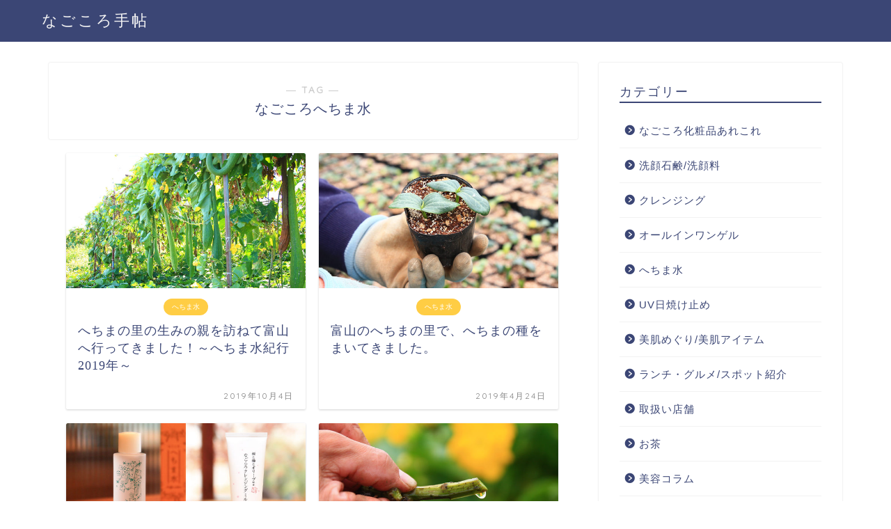

--- FILE ---
content_type: text/plain
request_url: https://www.google-analytics.com/j/collect?v=1&_v=j102&a=1420537234&t=pageview&_s=1&dl=https%3A%2F%2Fnagocoro-m.com%2Farchives%2Ftag%2F%25E3%2581%25AA%25E3%2581%2594%25E3%2581%2593%25E3%2582%258D%25E3%2581%25B8%25E3%2581%25A1%25E3%2581%25BE%25E6%25B0%25B4&ul=en-us%40posix&dt=%E3%80%90%E3%81%AA%E3%81%94%E3%81%93%E3%82%8D%E3%81%B8%E3%81%A1%E3%81%BE%E6%B0%B4%E3%80%91%E3%82%BF%E3%82%B0%E3%81%AE%E8%A8%98%E4%BA%8B%E4%B8%80%E8%A6%A7%EF%BD%9C%E3%81%AA%E3%81%94%E3%81%93%E3%82%8D%E6%89%8B%E5%B8%96&sr=1280x720&vp=1280x720&_u=IEBAAEABAAAAACAAI~&jid=540921137&gjid=1749441081&cid=2040491022.1768635084&tid=UA-86165011-1&_gid=1683098532.1768635084&_r=1&_slc=1&z=823955061
body_size: -450
content:
2,cG-D52JHW4FYV